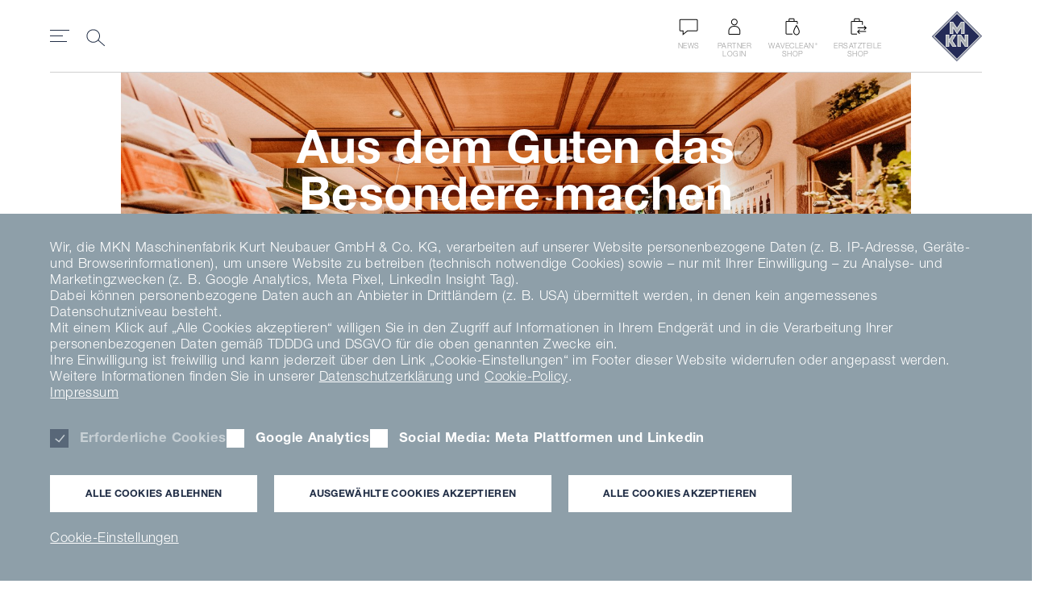

--- FILE ---
content_type: text/html; charset=utf-8
request_url: https://www.mkn.com/referenzen/metzgerei-roeber
body_size: 12601
content:
<!DOCTYPE html>
<html lang="de-DE">
<head>

<meta charset="utf-8">
<!-- 
	This website is powered by TYPO3 - inspiring people to share!
	TYPO3 is a free open source Content Management Framework initially created by Kasper Skaarhoj and licensed under GNU/GPL.
	TYPO3 is copyright 1998-2026 of Kasper Skaarhoj. Extensions are copyright of their respective owners.
	Information and contribution at https://typo3.org/
-->

<base href="https://www.mkn.com/">

<title>MKN Referenz:Metzgerei Röber</title>
<meta http-equiv="x-ua-compatible" content="IE=edge" />
<meta name="generator" content="TYPO3 CMS" />
<meta name="viewport" content="width=device-width, initial-scale=1" />
<meta property="og:locale" content="de_DE" />
<meta name="twitter:card" content="summary" />
<meta name="format-detection" content="telephone=no" />
<meta name="google-site-verification" content="JsIHfDsdXWG8KdzGnJAaDaQ8XOWpKXp45bS4N62yDK0" />
<meta name="facebook-domain-verification" content="tb03jz2rrnob5qrdxbs2jr1oh8fyh2" />

<link rel="stylesheet" href="/typo3conf/ext/extendmkn/Resources/Public/slick/slick.css?1507052969" media="all">
<link rel="stylesheet" href="/typo3conf/ext/extendmkn/Resources/Public/slick/slick-theme.css?1645629633" media="all">
<link rel="stylesheet" href="/typo3conf/ext/extendmkn/Resources/Public/shariff.complete.css?1558945420" media="all">
<link rel="stylesheet" href="/typo3conf/ext/extendmkn/Resources/Public/Css/style.css?1688026866" media="all">
<link rel="stylesheet" href="/typo3temp/assets/css/c4f8f15cf7a0441b9f19efea5f934f31.css?1695851047" media="all">
<link rel="stylesheet" href="/typo3conf/ext/mkn/Resources/Public/assets/styles/main.css?1768564738" media="all">
<link rel="stylesheet" href="/typo3temp/assets/css/b5a9db562d97b62615aa74c3bd40c266.css?1695851047" media="all">


<script src="/typo3conf/ext/extendmkn/Resources/Public/Js/jquery-3.6.0.min.js?1644048119"></script>
<script src="/typo3conf/ext/extendmkn/Resources/Public/bootstrap/js/bootstrap.bundle.min.js?1635420308"></script>



<link rel="apple-touch-icon" sizes="180x180" href="/typo3conf/ext/mkn/Resources/Public/assets/images/favicon/apple-touch-icon.png">
    <link rel="icon" type="image/png" sizes="32x32" href="/typo3conf/ext/mkn/Resources/Public/assets/images/favicon/favicon-32x32.png">
    <link rel="icon" type="image/png" sizes="16x16" href="/typo3conf/ext/mkn/Resources/Public/assets/images/favicon/favicon-16x16.png">
    <link rel="manifest" href="/typo3conf/ext/mkn/Resources/Public/assets/images/favicon/site.webmanifest">
    <link rel="mask-icon" href="/typo3conf/ext/mkn/Resources/Public/assets/images/favicon/safari-pinned-tab.svg" color="#1f2649">
    <link rel="shortcut icon" href="/typo3conf/ext/mkn/Resources/Public/assets/images/favicon/favicon.ico">
    <meta name="apple-mobile-web-app-capable" content="yes">
    <meta name="apple-mobile-web-app-status-bar-style" content="black-translucent">
    <meta name="apple-mobile-web-app-title" content="MKN">
    <meta name="application-name" content="MKN">
    <meta name="msapplication-TileColor" content="#ffffff">
    <meta name="msapplication-config" content="/typo3conf/ext/mkn/Resources/Public/assets/images/favicon/browserconfig.xml">
    <meta name="theme-color" content="#ffffff"><link rel="alternate" hreflang="de" href="https://www.mkn.com/referenzen/metzgerei-roeber"><script>
      var fbqEnableStr = 'MKN_PRIVACY_FBQ_ENABLED_V1';

      if (document.cookie.indexOf(fbqEnableStr + '=true') > -1) {
        !function(f,b,e,v,n,t,s){if(f.fbq)return;n=f.fbq=function(){n.callMethod?
        n.callMethod.apply(n,arguments):n.queue.push(arguments)};if(!f._fbq)f._fbq=n;
        n.push=n;n.loaded=!0;n.version='2.0';n.queue=[];t=b.createElement(e);t.async=!0;
        t.src=v;s=b.getElementsByTagName(e)[0];s.parentNode.insertBefore(t,s)}(window,
        document,'script','https://connect.facebook.net/en_US/fbevents.js');

        fbq('init', '2141530379202476');
        fbq('track', 'PageView');
      }
</script><script>      var gaEnableStr = 'MKN_PRIVACY_GA_ENABLED_V1';

      if (document.cookie.indexOf(gaEnableStr + '=true') > -1) {
        (function(i,s,o,g,r,a,m){i['GoogleAnalyticsObject']=r;i[r]=i[r]||function(){
        (i[r].q=i[r].q||[]).push(arguments)},i[r].l=1*new Date();a=s.createElement(o),
        m=s.getElementsByTagName(o)[0];a.async=1;a.src=g;m.parentNode.insertBefore(a,m)
        })(window,document,'script','https://www.google-analytics.com/analytics.js','ga');ga('create', 'UA-34284284-1', 'auto');
        ga('set', 'anonymizeIp', true);
        ga('send', 'pageview', location.pathname);
      }</script>  <meta name="seobility" content="de60666f40176d184c9efb4f7d3e419c">
  <!-- Google tag (gtag.js)  Start--> 
<script>
  var gTagEnableStr = 'MKN_PRIVACY_GA_ENABLED_V1';
  if (document.cookie.indexOf(gTagEnableStr + '=true') > -1) {
    var head = document.getElementsByTagName('head')[0];
    var js = document.createElement("script");
    js.type = "text/javascript";  
    js.async = true;
    js.src = "https://www.googletagmanager.com/gtag/js?id=G-STZVFD9WHJ"
    head.appendChild(js);
  }
</script>
<script>   window.dataLayer = window.dataLayer || [];   function gtag(){dataLayer.push(arguments);}   gtag('js', new Date());   gtag('config', 'G-STZVFD9WHJ'); </script>
  <!-- Google tag (gtag.js)  End--> 
<link rel="canonical" href="https://www.mkn.com/referenzen/metzgerei-roeber"/>

<!-- This site is optimized with the Yoast SEO for TYPO3 plugin - https://yoast.com/typo3-extensions-seo/ -->
<script type="application/ld+json">[{"@context":"https:\/\/www.schema.org","@type":"BreadcrumbList","itemListElement":[{"@type":"ListItem","position":1,"item":{"@id":"https:\/\/www.mkn.com\/","name":"Home"}},{"@type":"ListItem","position":2,"item":{"@id":"https:\/\/www.mkn.com\/referenzen","name":"Referenzen"}},{"@type":"ListItem","position":3,"item":{"@id":"https:\/\/www.mkn.com\/referenzen\/metzgerei-roeber","name":"Metzgerei R\u00f6ber"}}]}]</script>
</head>
<body class="has-nav-primary has-nav-service has-hero">

	

  <svg xmlns="http://www.w3.org/2000/svg" width="0" height="0" class="hidden" aria-hidden="true" style="display: none">

    <symbol id="arrow-right" width="18" height="18" viewBox="0 0 18 18" fill="none">
      <path d="M16.5 9L0.5 9M9.13776 17L17 8.92977L9 1" stroke="currentColor" stroke-linecap="square" />
    </symbol>

    <symbol id="arrow-back" width="18" height="12" viewBox="0 0 18 12" fill="none">
      <path d="M17.5 6H0.5M0.5 6L5.5 1M0.5 6L5.5 11" stroke="currentColor" />
    </symbol>

	<symbol id="icon-action" viewBox="0 0 72 72">
		<g>
		  <path d="M1.852 36.5L36.5 1.852 71.148 36.5 36.5 71.148z"></path>
		  <g>
			<path d="M36.5 3v31.5">

			</path>
			<path d="M42.864 30.5L36.5 36.864 30.136 30.5">

			</path>
		  </g>
		</g>
	  </symbol>

	  <symbol id="icon-search" viewBox="0 0 24 22">
		<g stroke="none" stroke-width="1" fill="none" fill-rule="evenodd">
		  <g transform="translate(0.3889, 0.3824)" fill="currentColor" fill-rule="nonzero">
			<path
			  d="M8.31893004,-2.27373675e-13 C12.9120621,-2.27373675e-13 16.6378601,3.68295616 16.6378601,8.22902249 C16.6378601,12.7750888 12.9120621,16.458045 8.31893004,16.458045 C3.725798,16.458045 0,12.7750888 0,8.22902249 C0,3.68295616 3.725798,-2.27373675e-13 8.31893004,-2.27373675e-13 Z M8.31893004,1 C4.27551044,1 1,4.23784632 1,8.22902249 C1,12.2201987 4.27551044,15.458045 8.31893004,15.458045 C12.3623496,15.458045 15.6378601,12.2201987 15.6378601,8.22902249 C15.6378601,4.23784632 12.3623496,1 8.31893004,1 Z"
			  id="Oval-3"></path>
			<polygon id="Path-14"
			  points="14.442295 12.7430577 22.7538792 20.0915386 22.0915114 20.8407174 13.7799272 13.4922365"></polygon>
		  </g>
		</g>
	  </symbol>
  </svg>


	
	
	

	<header class="header">
		<div class="header-wrapper">
			<div class="nav-header-section">
				<div class="nav-header">
					<div class="nav-header-wrap">
						
<div class="page-nav-toggle">
	<button type="button" class="page-nav-toggle-button js-menu-trigger" data-target="Main-Mobile">
		<div></div>
		<div></div>
		<div></div>
	</button>
</div>




						<nav class="nav-header-main">
							
	<div class="nav-search">
		<button class="no-btn-style js-nav-search-toggle" type="button">
			<svg width="24" height="22">
				<use href="#icon-search" xlink:href="#icon-search"></use>
			</svg>
		</button>
	</div>


							<div
								class="nav-header-list-wrap d-flex align-content-center justify-content-between"
							>
								
	<form
		class="nav-form-search form-search-dark"
		action="/suche"
		autocomplete="off"
	>
		<div class="form-search-wrapper">
			<div class="form-search-wrap-input">
				<input
					class="form-search-input"
					name="tx_kesearch_pi1[sword]"
					type="search"
					placeholder="Suche nach Thema"
					spellcheck="false"
				/>
				<button type="submit" class="nav-search-close no-btn-style">
					<svg width="24" height="22">
						<use
							href="#icon-search"
							xlink:href="#icon-search"
						></use>
					</svg>
				</button>
			</div>
		</div>
	</form>



								
	<ul class="nav-header-list nav-list--left">

		

			<li>
				<a
					class="nav-header-link js-menu-trigger"
					data-target="Produkte"
					href="#"
					>Produkte</a
				>
			</li>
		

			<li>
				<a
					class="nav-header-link js-menu-trigger"
					data-target="Branchenlösungen"
					href="#"
					>Branchenlösungen</a
				>
			</li>
		

			<li>
				<a
					class="nav-header-link js-menu-trigger"
					data-target="Erleben"
					href="#"
					>Erleben</a
				>
			</li>
		

			<li>
				<a
					class="nav-header-link js-menu-trigger"
					data-target="Referenzen"
					href="#"
					>Referenzen</a
				>
			</li>
		

			<li>
				<a
					class="nav-header-link js-menu-trigger"
					data-target="Kontakt"
					href="#"
					>Kontakt</a
				>
			</li>
		

			<li>
				<a
					class="nav-header-link js-menu-trigger"
					data-target="Unternehmen"
					href="#"
					>Unternehmen</a
				>
			</li>
		

			<li>
				<a
					class="nav-header-link js-menu-trigger"
					data-target="Customer Care"
					href="#"
					>Customer Care</a
				>
			</li>
		

	</ul>



								

<div class="nav-header-list ml-auto nav-list--right">
	<ul class="d-flex">

		

		
			
				
					<li>
						<a href="/pressebereich" class="nav-header-link nav-header-link--icon">
							<div class="nav-link-icon">
								<img src="/fileadmin/user_upload/content/refresh-example/icon_news.svg" width="30" height="30" alt="" title="News" />
							</div>
							<span>News</span>
						</a>
					</li>
				
					<li>
						<a href="/navigation/top-navigation/partner-login" class="nav-header-link nav-header-link--icon">
							<div class="nav-link-icon">
								<img src="/fileadmin/user_upload/content/refresh-example/icon_partner_login.svg" width="30" height="30" alt="" title="Partner&lt;br /&gt;Login" />
							</div>
							<span>Partner<br />Login</span>
						</a>
					</li>
				
					<li>
						<a href="/waveclean-shop" class="nav-header-link nav-header-link--icon">
							<div class="nav-link-icon">
								<img src="/fileadmin/user_upload/content/refresh-example/icon_waveclean_shop.svg" width="30" height="30" alt="" title="Waveclean&lt;sup&gt;®&lt;/sup&gt; &lt;br /&gt; shop" />
							</div>
							<span>Waveclean<sup>®</sup> <br /> shop</span>
						</a>
					</li>
				
					<li>
						<a href="https://shop.mkn.de/" target="_blank" class="nav-header-link nav-header-link--icon" rel="noreferrer">
							<div class="nav-link-icon">
								<img src="/fileadmin/user_upload/content/refresh-example/icon_ersatzteil_shop.svg" width="30" height="30" alt="" title="Ersatzteile&lt;br/&gt;shop" />
							</div>
							<span>Ersatzteile<br/>shop</span>
						</a>
					</li>
				
			
		



	</ul>
</div>




								

	<div class="nav-sub-menu js-sub-menu" data-id="Produkte">
		<div class="nav-sub-menu-list">
			
				<ul>
					
							
								<a href="/produkte">Produktportfolio</a>
							
						
				</ul>
			
				<ul>
					
							
								<a href="/produkte/flexichef">FlexiChef®</a>
							
						
				</ul>
			
				<ul>
					
							<a href="/kombidaempfer" class="nav-sub-menu-list--toggle">Kombidämpfer</a>
							<ul class="nav-sub-menu-list-third">
								
								    
										<li>
											<a href="/spacecombi">SpaceCombi®</a>
										</li>
									
								
								    
										<li>
											<a href="/kombidaempfer/flexicombi">FlexiCombi®</a>
										</li>
									
								
								    
										<li>
											<a href="/kombidaempfer/junior">Junior</a>
										</li>
									
								
							</ul>
						
				</ul>
			
				<ul>
					
							
								<a href="/masterline">MasterLine</a>
							
						
				</ul>
			
				<ul>
					
							
								<a href="/modular">Die neue OPTIMA</a>
							
						
				</ul>
			
				<ul>
					
							
								<a href="/modular/multifunktionskochkessel-6354067854365840">Multifunktionskochkessel</a>
							
						
				</ul>
			
				<ul>
					
							
								<a href="/connected-kitchen">Connected Kitchen</a>
							
						
				</ul>
			
				<ul>
					
							
								<a href="https://shop.mkn.de/" target="_blank" rel="noreferrer">Zubehör</a>
							
						
				</ul>
			
		</div>

		
	</div>

	<div class="nav-sub-menu js-sub-menu" data-id="Branchenlösungen">
		<div class="nav-sub-menu-list">
			
				<ul>
					
							
								<a href="/branchen/hotels-restaurants">Hotel &amp; Restaurants</a>
							
						
				</ul>
			
				<ul>
					
							
								<a href="/branchen/care">Care</a>
							
						
				</ul>
			
				<ul>
					
							
								<a href="/branchen/education">Education</a>
							
						
				</ul>
			
				<ul>
					
							
								<a href="/branchen/catering">Catering</a>
							
						
				</ul>
			
				<ul>
					
							
								<a href="/branchen/systemgastronomie">Systemgastronomie</a>
							
						
				</ul>
			
				<ul>
					
							
								<a href="/branchen/marine">Marine</a>
							
						
				</ul>
			
				<ul>
					
							
								<a href="/branchen/metzger">Metzger &amp; Fleischer</a>
							
						
				</ul>
			
		</div>

		
	</div>

	<div class="nav-sub-menu js-sub-menu" data-id="Erleben">
		<div class="nav-sub-menu-list">
			
				<ul>
					
							
								<a href="/culinary-experience">Seminare</a>
							
						
				</ul>
			
				<ul>
					
							
								<a href="/culinary-experience#c17951">Messen</a>
							
						
				</ul>
			
				<ul>
					
							
								<a href="/podcast">Podcast</a>
							
						
				</ul>
			
				<ul>
					
							
								<a href="/newsletter">Newsletter</a>
							
						
				</ul>
			
				<ul>
					
							
								<a href="/mediathek">Mediathek</a>
							
						
				</ul>
			
				<ul>
					
							
								<a href="/digital-kitchen">Digital Kitchen</a>
							
						
				</ul>
			
		</div>

		
	</div>

	<div class="nav-sub-menu js-sub-menu" data-id="Referenzen">
		<div class="nav-sub-menu-list">
			
				<ul>
					
							
								<a href="/referenzen">Alle Referenzen</a>
							
						
				</ul>
			
				<ul>
					
							
								<a href="/referenzen?filter-id=128&amp;cat=1">Hotel &amp; Restaurants</a>
							
						
				</ul>
			
				<ul>
					
							
								<a href="/referenzen?filter-id=128&amp;cat=2">Care</a>
							
						
				</ul>
			
				<ul>
					
							
								<a href="/referenzen?filter-id=128&amp;cat=3">Education</a>
							
						
				</ul>
			
				<ul>
					
							
								<a href="/referenzen?filter-id=128&amp;cat=4">Catering</a>
							
						
				</ul>
			
				<ul>
					
							
								<a href="/referenzen?filter-id=128&amp;cat=5">Systemgastronomie</a>
							
						
				</ul>
			
				<ul>
					
							
								<a href="/referenzen?filter-id=128&amp;cat=16">Marine</a>
							
						
				</ul>
			
				<ul>
					
							
								<a href="/referenzen?filter-id=128&amp;cat=22">Metzger &amp; Fleischer</a>
							
						
				</ul>
			
		</div>

		
	</div>

	<div class="nav-sub-menu js-sub-menu" data-id="Kontakt">
		<div class="nav-sub-menu-list">
			
				<ul>
					
							
								<a href="/service-support">Beratung</a>
							
						
				</ul>
			
				<ul>
					
							
								<a href="/service-support#c430">Verkaufsgebiete</a>
							
						
				</ul>
			
				<ul>
					
							
								<a href="/service-support#c19943">Key Account</a>
							
						
				</ul>
			
				<ul>
					
							
								<a href="/service-support#c424">After Sales</a>
							
						
				</ul>
			
				<ul>
					
							
								<a href="/service-support#c432">Chef2Chef</a>
							
						
				</ul>
			
				<ul>
					
							
								<a href="/service-support">Service &amp; Support</a>
							
						
				</ul>
			
				<ul>
					
							
								<a href="/service-support#c419">E-Mail</a>
							
						
				</ul>
			
		</div>

		
	</div>

	<div class="nav-sub-menu js-sub-menu" data-id="Unternehmen">
		<div class="nav-sub-menu-list">
			
				<ul>
					
							
								<a href="/unternehmen">Über uns</a>
							
						
				</ul>
			
				<ul>
					
							
								<a href="/nachhaltigkeit">Nachhaltigkeit</a>
							
						
				</ul>
			
				<ul>
					
							
								<a href="/reliability">Reliability</a>
							
						
				</ul>
			
				<ul>
					
							
								<a href="https://www.mkn.com/pressebereich">Pressebereich</a>
							
						
				</ul>
			
				<ul>
					
							
								<a href="/unternehmen/#c18206">Karriere</a>
							
						
				</ul>
			
				<ul>
					
							
								<a href="/youngtalents">Young Talents</a>
							
						
				</ul>
			
		</div>

		
	</div>

	<div class="nav-sub-menu js-sub-menu" data-id="Customer Care">
		<div class="nav-sub-menu-list">
			
				<ul>
					
							
								<a href="/customer-care-service#c18270">Übersicht</a>
							
						
				</ul>
			
				<ul>
					
							
								<a href="/customer-care-service#c18544">Servicekontakt</a>
							
						
				</ul>
			
				<ul>
					
							
								<a href="/customer-care-service#c18535">Service &amp; Support</a>
							
						
				</ul>
			
				<ul>
					
							
								<a href="/customer-care-service#c18547">Care-Pakete</a>
							
						
				</ul>
			
				<ul>
					
							
								<a href="/customer-care-service#c18543">Service Schulungen</a>
							
						
				</ul>
			
				<ul>
					
							
								<a href="/customer-care-service#c30262">Retourenabwicklung</a>
							
						
				</ul>
			
				<ul>
					
							
								<a href="https://shop.mkn.de/" target="_blank" rel="noreferrer">Ersatzteil-Shop</a>
							
						
				</ul>
			
				<ul>
					
							
								<a href="/anwendermediathek-1">Anwendermediathek</a>
							
						
				</ul>
			
		</div>

		
	</div>




								
	<div
		class="nav-sub-menu nav-sub-menu--main-desktop js-sub-menu"
		data-id="Main-Desktop"
	>
		<div class="nav-sub-menu-list">
			
		</div>
	</div>


							</div>

							
	<div
		class="nav-sub-menu nav-sub-menu--main-mobile js-sub-menu"
		data-id="Main-Mobile"
	>
		<div class="nav-sub-menu-list">
			<div class="nav-sub-menu-wrapper">
				
					<ul>
						
								<a
									class="nav-mobile-trigger js-mobile-menu-trigger"
									href="#"
									><strong>Produkte</strong>
								</a>
								<ul class="nav-mobile-second">
									<li
										class="nav-mobile-back js-mobile-menu-back"
									>
										<a href="">
											<svg>
												<use
													href="#arrow-back"
													xlink:href="#arrow-back"
												></use>
											</svg>
											<strong>Produkte</strong>
										</a>
									</li>
									
										
												
													<li>
														<a href="/produkte">Produktportfolio</a>
													</li>
												
											
									
										
												
													<li>
														<a href="/produkte/flexichef">FlexiChef®</a>
													</li>
												
											
									
										
												<li>
													<a
														class="nav-mobile-third-trigger js-mobile-menu-third-trigger"
														href=""
														>Kombidämpfer</a
													>
													<ul>
														<li
															class="nav-mobile-back js-mobile-menu-third-back"
														>
															<a href="">
																<svg>
																	<use
																		href="#arrow-back"
																		xlink:href="#arrow-back"
																	></use>
																</svg>
																<strong
																	>Kombidämpfer</strong
																>
															</a>
														</li>
														
															
																<li>
																	<a href="/spacecombi">SpaceCombi®</a>
																</li>
															
														
															
																<li>
																	<a href="/kombidaempfer/flexicombi">FlexiCombi®</a>
																</li>
															
														
															
																<li>
																	<a href="/kombidaempfer/junior">Junior</a>
																</li>
															
														
													</ul>
												</li>
											
									
										
												
													<li>
														<a href="/masterline">MasterLine</a>
													</li>
												
											
									
										
												
													<li>
														<a href="/modular">Die neue OPTIMA</a>
													</li>
												
											
									
										
												
													<li>
														<a href="/modular/multifunktionskochkessel-6354067854365840">Multifunktionskochkessel</a>
													</li>
												
											
									
										
												
													<li>
														<a href="/connected-kitchen">Connected Kitchen</a>
													</li>
												
											
									
										
												
													<li>
														<a href="https://shop.mkn.de/" target="_blank" rel="noreferrer">Zubehör</a>
													</li>
												
											
									

									
								</ul>
							
					</ul>
				
					<ul>
						
								<a
									class="nav-mobile-trigger js-mobile-menu-trigger"
									href="#"
									><strong>Branchenlösungen</strong>
								</a>
								<ul class="nav-mobile-second">
									<li
										class="nav-mobile-back js-mobile-menu-back"
									>
										<a href="">
											<svg>
												<use
													href="#arrow-back"
													xlink:href="#arrow-back"
												></use>
											</svg>
											<strong>Branchenlösungen</strong>
										</a>
									</li>
									
										
												
													<li>
														<a href="/branchen/hotels-restaurants">Hotel &amp; Restaurants</a>
													</li>
												
											
									
										
												
													<li>
														<a href="/branchen/care">Care</a>
													</li>
												
											
									
										
												
													<li>
														<a href="/branchen/education">Education</a>
													</li>
												
											
									
										
												
													<li>
														<a href="/branchen/catering">Catering</a>
													</li>
												
											
									
										
												
													<li>
														<a href="/branchen/systemgastronomie">Systemgastronomie</a>
													</li>
												
											
									
										
												
													<li>
														<a href="/branchen/marine">Marine</a>
													</li>
												
											
									
										
												
													<li>
														<a href="/branchen/metzger">Metzger &amp; Fleischer</a>
													</li>
												
											
									

									
								</ul>
							
					</ul>
				
					<ul>
						
								<a
									class="nav-mobile-trigger js-mobile-menu-trigger"
									href="#"
									><strong>Erleben</strong>
								</a>
								<ul class="nav-mobile-second">
									<li
										class="nav-mobile-back js-mobile-menu-back"
									>
										<a href="">
											<svg>
												<use
													href="#arrow-back"
													xlink:href="#arrow-back"
												></use>
											</svg>
											<strong>Erleben</strong>
										</a>
									</li>
									
										
												
													<li>
														<a href="/culinary-experience">Seminare</a>
													</li>
												
											
									
										
												
													<li>
														<a href="/culinary-experience#c17951">Messen</a>
													</li>
												
											
									
										
												
													<li>
														<a href="/podcast">Podcast</a>
													</li>
												
											
									
										
												
													<li>
														<a href="/newsletter">Newsletter</a>
													</li>
												
											
									
										
												
													<li>
														<a href="/mediathek">Mediathek</a>
													</li>
												
											
									
										
												
													<li>
														<a href="/digital-kitchen">Digital Kitchen</a>
													</li>
												
											
									

									
								</ul>
							
					</ul>
				
					<ul>
						
								<a
									class="nav-mobile-trigger js-mobile-menu-trigger"
									href="#"
									><strong>Referenzen</strong>
								</a>
								<ul class="nav-mobile-second">
									<li
										class="nav-mobile-back js-mobile-menu-back"
									>
										<a href="">
											<svg>
												<use
													href="#arrow-back"
													xlink:href="#arrow-back"
												></use>
											</svg>
											<strong>Referenzen</strong>
										</a>
									</li>
									
										
												
													<li>
														<a href="/referenzen">Alle Referenzen</a>
													</li>
												
											
									
										
												
													<li>
														<a href="/referenzen?filter-id=128&amp;cat=1">Hotel &amp; Restaurants</a>
													</li>
												
											
									
										
												
													<li>
														<a href="/referenzen?filter-id=128&amp;cat=2">Care</a>
													</li>
												
											
									
										
												
													<li>
														<a href="/referenzen?filter-id=128&amp;cat=3">Education</a>
													</li>
												
											
									
										
												
													<li>
														<a href="/referenzen?filter-id=128&amp;cat=4">Catering</a>
													</li>
												
											
									
										
												
													<li>
														<a href="/referenzen?filter-id=128&amp;cat=5">Systemgastronomie</a>
													</li>
												
											
									
										
												
													<li>
														<a href="/referenzen?filter-id=128&amp;cat=16">Marine</a>
													</li>
												
											
									
										
												
													<li>
														<a href="/referenzen?filter-id=128&amp;cat=22">Metzger &amp; Fleischer</a>
													</li>
												
											
									

									
								</ul>
							
					</ul>
				
					<ul>
						
								<a
									class="nav-mobile-trigger js-mobile-menu-trigger"
									href="#"
									><strong>Kontakt</strong>
								</a>
								<ul class="nav-mobile-second">
									<li
										class="nav-mobile-back js-mobile-menu-back"
									>
										<a href="">
											<svg>
												<use
													href="#arrow-back"
													xlink:href="#arrow-back"
												></use>
											</svg>
											<strong>Kontakt</strong>
										</a>
									</li>
									
										
												
													<li>
														<a href="/service-support">Beratung</a>
													</li>
												
											
									
										
												
													<li>
														<a href="/service-support#c430">Verkaufsgebiete</a>
													</li>
												
											
									
										
												
													<li>
														<a href="/service-support#c19943">Key Account</a>
													</li>
												
											
									
										
												
													<li>
														<a href="/service-support#c424">After Sales</a>
													</li>
												
											
									
										
												
													<li>
														<a href="/service-support#c432">Chef2Chef</a>
													</li>
												
											
									
										
												
													<li>
														<a href="/service-support">Service &amp; Support</a>
													</li>
												
											
									
										
												
													<li>
														<a href="/service-support#c419">E-Mail</a>
													</li>
												
											
									

									
								</ul>
							
					</ul>
				
					<ul>
						
								<a
									class="nav-mobile-trigger js-mobile-menu-trigger"
									href="#"
									><strong>Unternehmen</strong>
								</a>
								<ul class="nav-mobile-second">
									<li
										class="nav-mobile-back js-mobile-menu-back"
									>
										<a href="">
											<svg>
												<use
													href="#arrow-back"
													xlink:href="#arrow-back"
												></use>
											</svg>
											<strong>Unternehmen</strong>
										</a>
									</li>
									
										
												
													<li>
														<a href="/unternehmen">Über uns</a>
													</li>
												
											
									
										
												
													<li>
														<a href="/nachhaltigkeit">Nachhaltigkeit</a>
													</li>
												
											
									
										
												
													<li>
														<a href="/reliability">Reliability</a>
													</li>
												
											
									
										
												
													<li>
														<a href="https://www.mkn.com/pressebereich">Pressebereich</a>
													</li>
												
											
									
										
												
													<li>
														<a href="/unternehmen/#c18206">Karriere</a>
													</li>
												
											
									
										
												
													<li>
														<a href="/youngtalents">Young Talents</a>
													</li>
												
											
									

									
								</ul>
							
					</ul>
				
					<ul>
						
								<a
									class="nav-mobile-trigger js-mobile-menu-trigger"
									href="#"
									><strong>Customer Care</strong>
								</a>
								<ul class="nav-mobile-second">
									<li
										class="nav-mobile-back js-mobile-menu-back"
									>
										<a href="">
											<svg>
												<use
													href="#arrow-back"
													xlink:href="#arrow-back"
												></use>
											</svg>
											<strong>Customer Care</strong>
										</a>
									</li>
									
										
												
													<li>
														<a href="/customer-care-service#c18270">Übersicht</a>
													</li>
												
											
									
										
												
													<li>
														<a href="/customer-care-service#c18544">Servicekontakt</a>
													</li>
												
											
									
										
												
													<li>
														<a href="/customer-care-service#c18535">Service &amp; Support</a>
													</li>
												
											
									
										
												
													<li>
														<a href="/customer-care-service#c18547">Care-Pakete</a>
													</li>
												
											
									
										
												
													<li>
														<a href="/customer-care-service#c18543">Service Schulungen</a>
													</li>
												
											
									
										
												
													<li>
														<a href="/customer-care-service#c30262">Retourenabwicklung</a>
													</li>
												
											
									
										
												
													<li>
														<a href="https://shop.mkn.de/" target="_blank" rel="noreferrer">Ersatzteil-Shop</a>
													</li>
												
											
									
										
												
													<li>
														<a href="/anwendermediathek-1">Anwendermediathek</a>
													</li>
												
											
									

									
								</ul>
							
					</ul>
				
				<ul class="nav-mobile-lang">
					<li>
						<a class="text-underline" href="/referenzen/metzgerei-roeber">DE</a>
					</li>
					
					
					
				</ul>
			</div>

			
		</div>
	</div>


						</nav>
						
	<div class="page-logo">
		<a class="page-logo-link" href="/">
			<img
				src="/typo3conf/ext/mkn/Resources/Public/assets/images/logo.svg?v=2"
				class="page-logo-image"
				alt="Logo"
			/>
		</a>
	</div>


					</div>
				</div>
				<div class="nav-header-bg"></div>
			</div>
		</div>
	</header>




    <section class="section">
        <div class="section-wrapper">
            
<div class="row justify-content-center" id="c22976"><div class="col-md-10 px-0"><div class="media background-white background-sm-none"><figure class="media-item media-item--more-section "><div class="media-image"><picture class="media-image-item"><source srcset="/fileadmin/user_upload/content/referenzen/Metzgerei_Roeber/Roeber_1.jpg" media="(min-width: 576px)"><source srcset="/fileadmin/_processed_/6/5/csm_Roeber_1_32ab3d8a89.jpg"><img src="/fileadmin/user_upload/content/referenzen/Metzgerei_Roeber/Roeber_1.jpg" alt=""></picture></div><figcaption class="media-caption media-caption-overlay"><div class="container-fluid"><div class="row align-items-end"><div class="col"><div class="row justify-content-center"><div class="col-sm-10 col-xl-8"><div class="article text-center color-light"><h2><strong>Aus dem Guten das Besondere machen</strong></h2><h2>Gourmetmarkt Röber in Wolfenbüttel</h2></div></div></div><div class="row justify-content-center mt-3"><div class="col-sm-10 col-xl-8"><button type="button" class="button-action button-action-plus button-action-light js-collapse-section" data-collapse-action="show"><svg viewbox="0 0 72 72" class="button-action-item" xmlns="http://www.w3.org/2000/svg"><g><path d="M1.852 36.5L36.5 1.852 71.148 36.5 36.5 71.148z"/><g><path d="M37 28v18M28 37h18"/></g></g></svg><span class="button-action-caption">Mehr dazu</span></button></div></div></div></div></div></figcaption></figure></div></div></div>


        </div>
    </section>
    
<section class="section  pt-3" id="c22977"><div class="section-wrapper"><div class="container-fluid"><div class="row justify-content-center" id="c22978"><div class="col-sm-10 col-xl-8"><div class="article text-center color-dark"><p class="text-center">Es gibt sie noch: die Familienbetriebe, bei denen mit ganz viel Liebe und Freude an guter Qualität gearbeitet wird. Im niedersächsischen Wolfenbüttel, der romantischen Fachwerkstadt mit seinen über 1.000 Fachwerkhäusern, gehört der Gourmetmarkt Röber auf jeden Fall dazu. Er wird in siebter Generation von Susanne Röder* geleitet, die mit viel Engagement, großer Kreativität und viel Leidenschaft arbeitet. Und von High-Tech-Profikochtechnik von MKN unterstützt wird.</p></div></div></div></div></div></section>


<section class="section  pt-3 pb-2" id="c22979"><div class="section-wrapper"><div class="container-fluid"><div class="row justify-content-center"><div class="col-sm-6 col-md-5"><div class="row mb-1" id="c22983"><div class="col"><div class="article pb-sm-4 pr-sm-4 text-center color-dark"><p>Bis ins Jahr 1827 reicht die Tradition dieser Fleischerei – übrigens die älteste in ganz Niedersachsen und eine der ältesten in Deutschland. Sie ist aber viel mehr als das und hat sich zu einem Gourmetmarkt mit einem überaus vielfältigen Angebot entwickelt hat. Am Kornmarkt 6 können die Kundinnen und Kunden nicht nur an der Frischetheke bestes Fleisch, Wurstspezialitäten aus eigener Produktion und zahlreiche Käsesorten auswählen. Susanne Röder hat auch Pasta aus einer der kleinsten italienischen Manufakturen im Angebot, Gewürze, Dips, Konfitüren, erlesene Weine oder edle Schokolade.</p></div></div></div><div class="row mb-1" id="c23000"><div class="col"><div class="media background-white background-sm-none"><figure class="media-item"><div class="media-image"><picture class="media-image-item"><source srcset="/fileadmin/user_upload/content/referenzen/Metzgerei_Roeber/539A1426.jpg" media="(min-width: 576px)"><source srcset="/fileadmin/_processed_/3/b/csm_539A1426_0c47ed7b25.jpg"><img src="/fileadmin/user_upload/content/referenzen/Metzgerei_Roeber/539A1426.jpg" alt=""></picture></div></figure></div></div></div></div><div class="col-sm-6 col-md-5"><div class="row mb-1" id="c22984"><div class="col"><div class="media background-white background-sm-none"><figure class="media-item"><div class="media-image"><picture class="media-image-item"><source srcset="/fileadmin/user_upload/content/referenzen/Metzgerei_Roeber/Roeber_11.jpg" media="(min-width: 576px)"><source srcset="/fileadmin/_processed_/0/1/csm_Roeber_11_8824ac1174.jpg"><img src="/fileadmin/user_upload/content/referenzen/Metzgerei_Roeber/Roeber_11.jpg" alt=""></picture></div></figure></div></div></div><div class="row mb-1" id="c22982"><div class="col"><div class="article pb-sm-4 pl-sm-4 text-center color-dark"><p>Besonders beliebt: köstliche Gerichte zum Mitnehmen und die Produkte aus der Gläsermanufaktur. Frisch gekocht, heruntergekühlt und sicher in Gläser verpackt gibt es beim Gourmetmarkt eine große Auswahl an Hausgemachtem. Das Sortiment reicht vom Thai Curry über Rahmgulasch bis hin zur Gute-Laune-Suppe oder dem Kalbsfond. Lecker und garantiert ohne Konservierungsstoffe. Unterstützt wird Susanne dabei von MKN-Technik – und ist damit auch in dieser Hinsicht sehr regional unterwegs, denn unser Unternehmensstandort liegt nur wenige Kilometer entfernt. Sie hat sich für den FlexiCombi<sup>®</sup> mit FlexiCombi<sup>®</sup> Air (mit Dampfkondensationshaube) sowie den FlexiChef<sup>®</sup> entschieden. „Ich habe mich vor dem Kauf gefragt, was mir wichtig ist: Gut und billig? Oder sollen meine Geräte effizient, nachhaltig und vielfältig einsetzbar sein? Ich habe mich für das letztere entschieden – und damit für MKN! Und diese hochwertige Technik möchte ich nie wieder missen“, sagt die Leiterin des Gourmetmarkts.</p></div></div></div></div></div></div></div></section>


<section class="section " id="c22999"><div class="section-wrapper"><div class="container-fluid"><div class="row mb-1" id="c22985"><div class="col"><div class="article pb-sm-4 pr-sm-4 text-center color-dark"><p>Sie schätzt an der MKN-Profikochtechnik ganz besonders das einfache Handling und die schnelle Reinigung. So bleibt nämlich auch noch Zeit, die Kunden zu beraten und ihrem Leitspruch zu folgen: „Aus dem Guten das Besondere machen“. Und so werden für Kundinnen und Kunden auch schon Mal spezielle Wünsche umgesetzt: die Sauce für die abendliche Einladung fertig geliefert oder Köstlichkeiten, die man nur noch rasch in den Ofen schieben muss, vorbereitet. Leidenschaft, die einfach großartig schmeckt!</p><p class="article-text-small">*Röder, das ist übrigens kein Schreibfehler, sondern der Familiengeschichte und einer Heirat geschuldet…</p></div></div></div></div></div></section>


<section class="section" id="c22986"><div class="section-wrapper"><div class="container-fluid"><div class="row justify-content-center"><div class="col px-0"><div class="slider slider-light background-white background-sm-none js-slider" data-slider-caption=""><div class="row mb-1" id="c22987"><div class="col"><div class="media background-white background-sm-none"><figure class="media-item"><div class="media-image"><picture class="media-image-item"><source srcset="/fileadmin/user_upload/content/referenzen/Metzgerei_Roeber/Roeber_5.jpg" media="(min-width: 576px)"><source srcset="/fileadmin/_processed_/8/e/csm_Roeber_5_d8631a56fa.jpg"><img src="/fileadmin/user_upload/content/referenzen/Metzgerei_Roeber/Roeber_5.jpg" alt=""></picture></div></figure></div></div></div><div class="row mb-1" id="c22988"><div class="col"><div class="media background-white background-sm-none"><figure class="media-item"><div class="media-image"><picture class="media-image-item"><source srcset="/fileadmin/user_upload/content/referenzen/Metzgerei_Roeber/Roeber_9.jpg" media="(min-width: 576px)"><source srcset="/fileadmin/_processed_/c/5/csm_Roeber_9_386b1fc9df.jpg"><img src="/fileadmin/user_upload/content/referenzen/Metzgerei_Roeber/Roeber_9.jpg" alt=""></picture></div></figure></div></div></div><div class="row mb-1" id="c22989"><div class="col"><div class="media background-white background-sm-none"><figure class="media-item"><div class="media-image"><picture class="media-image-item"><source srcset="/fileadmin/user_upload/content/referenzen/Metzgerei_Roeber/Roeber_10.jpg" media="(min-width: 576px)"><source srcset="/fileadmin/_processed_/a/f/csm_Roeber_10_d8e5080501.jpg"><img src="/fileadmin/user_upload/content/referenzen/Metzgerei_Roeber/Roeber_10.jpg" alt=""></picture></div></figure></div></div></div><div class="row mb-1" id="c22990"><div class="col"><div class="media background-white background-sm-none"><figure class="media-item"><div class="media-image"><picture class="media-image-item"><source srcset="/fileadmin/user_upload/content/referenzen/Metzgerei_Roeber/Roeber_6.jpg" media="(min-width: 576px)"><source srcset="/fileadmin/_processed_/e/a/csm_Roeber_6_60eed1c9f5.jpg"><img src="/fileadmin/user_upload/content/referenzen/Metzgerei_Roeber/Roeber_6.jpg" alt=""></picture></div></figure></div></div></div><div class="row mb-1" id="c22991"><div class="col"><div class="media background-white background-sm-none"><figure class="media-item"><div class="media-image"><picture class="media-image-item"><source srcset="/fileadmin/user_upload/content/referenzen/Metzgerei_Roeber/Roeber_12.jpg" media="(min-width: 576px)"><source srcset="/fileadmin/_processed_/0/5/csm_Roeber_12_71cb48198a.jpg"><img src="/fileadmin/user_upload/content/referenzen/Metzgerei_Roeber/Roeber_12.jpg" alt=""></picture></div></figure></div></div></div><div class="row mb-1" id="c23001"><div class="col"><div class="media background-white background-sm-none"><figure class="media-item"><div class="media-image"><picture class="media-image-item"><source srcset="/fileadmin/user_upload/content/referenzen/Metzgerei_Roeber/Roeber_7.jpg" media="(min-width: 576px)"><source srcset="/fileadmin/_processed_/2/1/csm_Roeber_7_62b52a2aa6.jpg"><img src="/fileadmin/user_upload/content/referenzen/Metzgerei_Roeber/Roeber_7.jpg" alt=""></picture></div></figure></div></div></div></div></div></div></div></div></section>


<div class="row justify-content-center pt-3 pb-3" id="c22998"><div class="col-sm-10 col-xl-8"><div class="article text-center color-dark"><h2 class="article-head h3 ">
                Verwendete MKN-Technik
            </h2></div></div></div>


<section class="section" id="c22992"><div class="section-wrapper"><div class="container-fluid"><div class="row justify-content-center"><div class="col-md-10 px-0 position-static"><div class="slider-teaser slider-teaser-dark background-white background-sm-none js-slider-teaser" data-slider-items="2"><div class="slider-teaser-item"><figure class="media-item"><div class="media-image"><picture class="media-image-item"><source srcset="/fileadmin/user_upload/content/referenzen/_Produkte/Kachel_530x530_FlexiChef_neu3.png" media="(min-width: 576px)"><source srcset="/fileadmin/_processed_/5/e/csm_Kachel_530x530_FlexiChef_neu3_98be02abbc.png"><img src="/fileadmin/user_upload/content/referenzen/_Produkte/Kachel_530x530_FlexiChef_neu3.png" alt=""></picture></div><figcaption class="media-caption"><div class="container-fluid"><div class="row"><div class="col"><div class="row justify-content-center align-items-center"><div class="col"><div class="article text-center color-dark"><h3><strong>Flexi</strong>Chef<sup>®</sup></h3><h4>Das multifunktionale Gargerät&nbsp;</h4><p class="button-group"><a href="/produkte/flexichef" class="button button-dark">
                                            Mehr erfahren
                                        </a></p></div></div></div></div></div></div></figcaption></figure></div><div class="slider-teaser-item"><figure class="media-item"><div class="media-image"><picture class="media-image-item"><source srcset="/fileadmin/user_upload/content/referenzen/_Produkte/flexicombi_530x530_02.jpg" media="(min-width: 576px)"><source srcset="/fileadmin/_processed_/e/c/csm_flexicombi_530x530_02_e8433e17b1.jpg"><img src="/fileadmin/user_upload/content/referenzen/_Produkte/flexicombi_530x530_02.jpg" alt=""></picture></div><figcaption class="media-caption"><div class="container-fluid"><div class="row"><div class="col"><div class="row justify-content-center align-items-center"><div class="col"><div class="article text-center color-dark"><h3><strong>Flexi</strong>Combi<strong><sup>®</sup></strong></h3><h4>Anders ist besser</h4><p class="button-group"><a href="/kombidaempfer/flexicombi" class="button button-dark">
                                            Mehr erfahren
                                        </a></p></div></div></div></div></div></div></figcaption></figure></div></div></div></div></div></div></section>


    
	
    <section class="section py-4">
      
    </section>
  






    
    
        <section class="section d-none">
            <div class="section-wrapper">
                <div class="container-fluid">
                    <div class="row">
                        <div class="col px-0">
                            <ul class="quicklinks">
                                
                                    
                                        <li class="quicklinks-item d-none">
                                            <div class="quicklinks-link">
                                                
                                                    
                                                            <img class="icon" title=" zur Beratung" alt=" zur Beratung" src="/fileadmin/user_upload/Phone.svg" width="24" height="24" />
                                                            <span class="quicklinks-title">Beratung</span>
                                                        
                                                
                                            </div>
                                            <div class="quicklinks-container">
                                                <div class="quicklinks-content">
                                                    <p class="quicklinks-content-title">Beratung</p>
                                                    <p class="quicklinks-content-content">
                                                        Lassen Sie sich persönlich beraten
                                                    </p>
                                                    
                                                            <a href="/service-support#c430" title="zur Beratung" class="button button-action button-dark confirmBtn">
                                                                zur Beratung
                                                            </a>
                                                        
                                                </div>
                                            </div>
                                        </li>
                                        <li class="quicklinks-animation-div">
                                            
                                                
                                                        <img class="icon" title=" zur Beratung" alt=" zur Beratung" src="/fileadmin/user_upload/Phone.svg" width="24" height="24" /> Beratung
                                                    
                                            
                                        </li>
                                    
                                
                                    
                                        <li class="quicklinks-item d-none">
                                            <div class="quicklinks-link">
                                                
                                                    
                                                            <img class="icon" title=" Kontaktdaten" alt=" Kontaktdaten" src="/fileadmin/user_upload/Service.svg" width="24" height="24" />
                                                            <span class="quicklinks-title">Service</span>
                                                        
                                                
                                            </div>
                                            <div class="quicklinks-container">
                                                <div class="quicklinks-content">
                                                    <p class="quicklinks-content-title">Service</p>
                                                    <p class="quicklinks-content-content">
                                                        Hier können Sie&nbsp;den&nbsp;Service kontaktieren
                                                    </p>
                                                    
                                                            <a href="/service-support#c369" title="Kontaktdaten" class="button button-action button-dark confirmBtn">
                                                                Kontaktdaten
                                                            </a>
                                                        
                                                </div>
                                            </div>
                                        </li>
                                        <li class="quicklinks-animation-div">
                                            
                                                
                                                        <img class="icon" title=" Kontaktdaten" alt=" Kontaktdaten" src="/fileadmin/user_upload/Service.svg" width="24" height="24" /> Service
                                                    
                                            
                                        </li>
                                    
                                
                                    
                                        <li class="quicklinks-item d-none">
                                            <div class="quicklinks-link">
                                                
                                                    
                                                            <img class="icon" title=" Kontaktdaten" alt=" Kontaktdaten" src="/fileadmin/user_upload/Koch.svg" width="24" height="24" />
                                                            <span class="quicklinks-title">MKN Köche</span>
                                                        
                                                
                                            </div>
                                            <div class="quicklinks-container">
                                                <div class="quicklinks-content">
                                                    <p class="quicklinks-content-title">MKN Köche</p>
                                                    <p class="quicklinks-content-content">
                                                        Hier können Sie die MKN Köche kontaktieren
                                                    </p>
                                                    
                                                            <a href="/service-support#c369" title="Kontaktdaten" class="button button-action button-dark confirmBtn">
                                                                Kontaktdaten
                                                            </a>
                                                        
                                                </div>
                                            </div>
                                        </li>
                                        <li class="quicklinks-animation-div">
                                            
                                                
                                                        <img class="icon" title=" Kontaktdaten" alt=" Kontaktdaten" src="/fileadmin/user_upload/Koch.svg" width="24" height="24" /> MKN Köche
                                                    
                                            
                                        </li>
                                    
                                
                                    
                                        <li class="quicklinks-item d-none">
                                            <div class="quicklinks-link">
                                                
                                                    
                                                            <img class="icon" title=" Chat starten" alt=" Chat starten" src="/fileadmin/user_upload/Chat.svg" width="24" height="24" />
                                                            <span class="quicklinks-title">Chat</span>
                                                        
                                                
                                            </div>
                                            <div class="quicklinks-container">
                                                <div class="quicklinks-content">
                                                    <p class="quicklinks-content-title">Chat</p>
                                                    <p class="quicklinks-content-content">
                                                        Klicken Sie hier um den Livechat zu starten
                                                    </p>
                                                    
                                                            <a href="javascript:return false;" class="button button-action button-dark confirmBtn" id="userlikeCustomTab" title="Chat starten">
                                                                    Chat starten
                                                                </a>
                                                        
                                                </div>
                                            </div>
                                        </li>
                                        <li class="quicklinks-animation-div">
                                            
                                                
                                                        <img class="icon" title=" Chat starten" alt=" Chat starten" src="/fileadmin/user_upload/Chat.svg" width="24" height="24" /> Chat
                                                    
                                            
                                        </li>
                                    
                                
                                    
                                
                            </ul>
                        </div>
                    </div>
                </div>
            </div>
        </section>
    



    










<footer class="footer">
    <div class="footer-wrapper">
        <div class="container-fluid">
            <div class="row">
                <div class="col">
                    <h4 class="text-center">
                        Folgen Sie uns
                    </h4>
                    <ul class="social-media my-3"><li class="social-media-item"><a href="https://www.facebook.com/MKNdeutschland" class="social-media-link" title="Facebook" target="_blank" rel="noopener noreferrer"><i class="icon icon-social-media-facebook"></i></a></li><li class="social-media-item"><a href="https://www.instagram.com/mkn_deutschland/" class="social-media-link" title="Instagram" target="_blank" rel="noopener noreferrer"><i class="icon icon-social-media-instagram"></i></a></li><li class="social-media-item"><a href="https://www.tiktok.com/@mkn_deutschland" class="social-media-link" title="TikTok" target="_blank" rel="noopener noreferrer"><i class="icon icon-social-media-tiktok"></i></a></li><li class="social-media-item"><a href="https://twitter.com/mkn_chefschoice" class="social-media-link" title="Twitter" target="_blank" rel="noopener noreferrer"><i class="icon icon-social-media-twitter"></i></a></li><li class="social-media-item"><a href="https://www.youtube.com/MKNGmbH" class="social-media-link" title="YouTube" target="_blank" rel="noopener noreferrer"><i class="icon icon-social-media-youtube"></i></a></li><li class="social-media-item"><a href="https://www.linkedin.com/company/mkn-deutschland" class="social-media-link" title="LinkedIn" target="_blank" rel="noopener noreferrer"><i class="icon icon-social-media-linkedin"></i></a></li></ul>
                </div>
            </div>
            

    <div class="row">
        <div class="col">
            <ul class="nav-lang js-nav-lang my-4">
                <li class="nav-lang-item">
                    <a class="nav-lang-link" href="/referenzen/metzgerei-roeber">DE</a>
                </li>
                
                    <li class="nav-lang-item">
                        <a class="nav-lang-link" href="/en/referenzen/metzgerei-roeber">EN</a>
                    </li>
                
                
                    <li class="nav-lang-item">
                        <a class="nav-lang-link" href="/fr/referenzen/metzgerei-roeber">FR</a>
                    </li>
                
                
                
            </ul>
        </div>
    </div>

            <div class="row">
                <div class="col">
                    <ul class="nav-meta"><li class="nav-meta-item"><a href="/datenschutzhinweise" class="nav-meta-link">Datenschutzhinweise</a></li><li class="nav-meta-item"><a href="/datenschutzerklaerung-social-media" class="nav-meta-link">Datenschutzerklärung Social Media</a></li><li class="nav-meta-item"><a href="/datenschutzerklaerung" class="nav-meta-link">Datenschutzerklärung</a></li><li class="nav-meta-item"><a href="/agb" class="nav-meta-link">AGB</a></li><li class="nav-meta-item"><a href="/material-compliance/material-compliance-werksnorm" class="nav-meta-link">Material Compliance</a></li><li class="nav-meta-item"><a href="/hinweisgeber" class="nav-meta-link">Hinweisgebersystem</a></li><li class="nav-meta-item"><a href="/referenzen/metzgerei-roeber" class="nav-meta-link" data-cookie-advice-action="settings">Cookie Einstellungen</a></li><li class="nav-meta-item"><a href="/unternehmen/#c18206" class="nav-meta-link">Karriere</a></li><li class="nav-meta-item"><a href="/impressum" class="nav-meta-link">Impressum</a></li><li class="nav-meta-item"><a href="/navigation/top-navigation/partner-login" class="nav-meta-link">Partner LogIn</a></li><li class="nav-meta-item"><a href="/newsletter" class="nav-meta-link">Newsletter</a></li><li class="nav-meta-item"><a href="/navigation/service/download" class="nav-meta-link">Download</a></li><li class="nav-meta-item"><a href="https://www.mkn.com/navigation/service/download#c18294" class="nav-meta-link">Fremdfirmenhinweise</a></li><li class="nav-meta-item"><a href="/anwendermediathek-1" class="nav-meta-link">Anwendermediathek</a></li></ul>
                </div>
            </div>
        </div>
    </div>
</footer>


	

	<div class="cookie-advice js-cookie-advice d-none">
		<div class="cookie-advice-wrapper">
			
			<div class="cookie-advice-text">
				
					
						<p>Wir, die MKN Maschinenfabrik Kurt Neubauer GmbH &amp; Co. KG, verarbeiten auf unserer Website personenbezogene Daten (z. B. IP-Adresse, Geräte- und Browserinformationen), um unsere Website zu betreiben (technisch notwendige Cookies) sowie – nur mit Ihrer Einwilligung – zu Analyse- und Marketingzwecken (z. B. Google Analytics, Meta Pixel, LinkedIn Insight Tag).</p>
<p>Dabei können personenbezogene Daten auch an Anbieter in Drittländern (z. B. USA) übermittelt werden, in denen kein angemessenes Datenschutzniveau besteht.</p>
<p>Mit einem Klick auf „Alle Cookies akzeptieren“ willigen Sie in den Zugriff auf Informationen in Ihrem Endgerät und in die Verarbeitung Ihrer personenbezogenen Daten gemäß TDDDG und DSGVO für die oben genannten Zwecke ein.<br /> Ihre Einwilligung ist freiwillig und kann jederzeit über den Link „Cookie-Einstellungen“ im Footer dieser Website widerrufen oder angepasst werden.<br /> Weitere Informationen finden Sie in unserer&nbsp;<a class="cookie-advice-link" href="/datenschutzerklaerung">Datenschutzerklärung</a>&nbsp;und <a href="/datenschutzerklaerung#cookie-policy">Cookie-Policy</a>.<br /> <a class="cookie-advice-link" href="/impressum">Impressum</a></p>
					
				
			</div>

			<ul class="cookie-advice-choices">
				<li class="cookie-advice-list-item">
					<div class="cookie-advice-checkbox-wrapper">
						<input
							class="cookie-advice-checkbox"
							id="cookie-advice-checkbox-1"
							name="required"
							type="checkbox"
							checked
							disabled
						/>
						<label
							class="cookie-advice-checkbox-label"
							for="cookie-advice-checkbox-1"
							>Erforderliche Cookies</label
						>
					</div>
				</li>
				<li class="cookie-advice-list-item">
					<div class="cookie-advice-checkbox-wrapper">
						<input
							class="cookie-advice-checkbox"
							id="ga-tracking"
							name="ga-tracking"
							type="checkbox"
							data-cookie-advice-service="ga"
						/>
						<label
							class="cookie-advice-checkbox-label"
							for="ga-tracking"
							>Google Analytics</label
						>
					</div>
				</li>
				<li class="cookie-advice-list-item">
					<div class="cookie-advice-checkbox-wrapper">
						<input
							class="cookie-advice-checkbox"
							id="fbq-tracking"
							name="fbq-tracking"
							type="checkbox"
							data-cookie-advice-service="fbq"
						/>
						<label
							class="cookie-advice-checkbox-label"
							for="fbq-tracking"
							>Social Media: Meta Plattformen und Linkedin</label
						>
					</div>
				</li>
			</ul>

			<ul class="cookie-advice-group">
				<li class="cookie-advice-group-item">
					<button
						type="button"
						class="cookie-advice-button cookie-advice-button--dismiss"
						data-cookie-advice-action="dismiss"
					>
						Alle Cookies ablehnen
					</button>
				</li>
				<li class="cookie-advice-group-item">
					<button
						class="cookie-advice-button cookie-advice-button--save"
						data-cookie-advice-action="save"
					>
						Ausgewählte Cookies akzeptieren
					</button>
				</li>
				<li class="cookie-advice-group-item">
					<button
						type="button"
						class="cookie-advice-button cookie-advice-button--accept"
						data-cookie-advice-action="accept"
					>
						Alle Cookies akzeptieren
					</button>
				</li>
			</ul>
			<div class="cookie-advice-footer">
				<a
					href="#"
					class="cookie-advice-link"
					data-cookie-advice-action="settings"
				>
					Cookie-Einstellungen
				</a>
			</div>
		</div>
	</div>
	<div class="cookie-advice-settings d-none">
		<div class="cookie-advice-wrapper">
			<p class="cookie-advice-lead">
				Ihre Einstellungen für diese Webseite
			</p>
			<p class="cookie-advice-text">
				
					Wir verwenden folgende nicht technisch notwendigen Cookies auf unserer Webseite. Mit Setzen des Hakens willigen Sie der Datenverarbeitung des angeklickten Cookies bzw. Pixel ein. Die Einwilligung ist freiwillig und kann jederzeit mittels der Cookie-Einstellungen widerrufen bzw. angepasst werden. Weitere Informationen dazu und zur Datenverarbeitung mittels Cookies finden Sie in unserer <a class="cookie-advice-link" href="/datenschutzerklaerung">Datenschutzerklärung</a>.
				
			</p>
			<ul class="cookie-advice-list">
				<li class="cookie-advice-list-item">
					<div class="cookie-advice-checkbox-wrapper">
						<input
							class="cookie-advice-checkbox"
							id="cookie-advice-checkbox-2"
							name="required"
							type="checkbox"
							checked
							disabled
						/>
						<label
							class="cookie-advice-checkbox-label"
							for="cookie-advice-checkbox-2"
							>Erforderliche Cookies</label
						>
					</div>
					<p class="cookie-advice-text">
						Wir verwenden ausschließlich technisch notwendige Cookies. Technisch notwendig sind die Cookies, die die Seitennutzung technisch nötig machen.
					</p>
				</li>
				<li class="cookie-advice-list-item">
					<div class="cookie-advice-checkbox-wrapper">
						<input
							class="cookie-advice-checkbox"
							id="ga-tracking"
							name="ga-tracking"
							type="checkbox"
							data-cookie-advice-service="ga"
						/>
						<label
							class="cookie-advice-checkbox-label"
							for="ga-tracking"
							>Google Analytics</label
						>
					</div>
					<p class="cookie-advice-text">
						
							Dieser Cookie ermöglicht uns die Analyse der Benutzung unserer Webseite. Durch die Verarbeitung Ihrer Daten sammeln wir Informationen, um die Nutzung der Webseite auszuwerten. Näheres zu den über diesen Cookie verarbeitete Daten finden Sie in unserer <a class="cookie-advice-link" href="/datenschutzerklaerung">Datenschutzerklärung</a>.
						
					</p>
				</li>
				<li class="cookie-advice-list-item">
					<div class="cookie-advice-checkbox-wrapper">
						<input
							class="cookie-advice-checkbox"
							id="fbq-tracking"
							name="fbq-tracking"
							type="checkbox"
							data-cookie-advice-service="fbq"
						/>
						<label
							class="cookie-advice-checkbox-label"
							for="fbq-tracking"
							>Social Media: Meta Plattformen und Linkedin</label
						>
					</div>
					<p class="cookie-advice-text">
						
							Mittels des Facebook Pixels, der Facebook Custom Audience und des Linkedin Insight Tag werden Ihre Daten zur Verbesserung unserer Werbeanzeigen und Erstellung von Statistiken verarbeitet. Dabei wird auch erfasst, ob Sie durch eine Facebook, Instagram oder Linkedin Werbeanzeige auf unsere Webseite gelangt sind. Näheres zu den über den Pixel oder Tag verarbeitete Daten finden Sie in unserer <a class="cookie-advice-link" href="/datenschutzerklaerung">Datenschutzerklärung</a>.
						
					</p>
				</li>
			</ul>
			<ul class="cookie-advice-group">
				<li class="cookie-advice-group-item">
					<button
						type="button"
						class="cookie-advice-button cookie-advice-button--dismiss"
						data-cookie-advice-action="dismiss"
					>
						Alle Cookies ablehnen
					</button>
				</li>
				<li class="cookie-advice-group-item">
					<button
						class="cookie-advice-button cookie-advice-button--save"
						data-cookie-advice-action="save"
					>
						Ausgewählte Cookies akzeptieren
					</button>
				</li>
				<li class="cookie-advice-group-item">
					<button
						class="cookie-advice-button cookie-advice-button--accept"
						data-cookie-advice-action="accept"
					>
						Alle Cookies akzeptieren
					</button>
				</li>
			</ul>
		</div>
	</div>



<script>
    var ajaxRequestStart = false;
</script>
<script src="/typo3conf/ext/mkn/Resources/Public/assets/scripts/main.js?1765450309" async="async" defer="defer"></script>
<script src="/typo3conf/ext/extendmkn/Resources/Public/Js/functions.js?1688021011"></script>
<script src="/typo3conf/ext/extendmkn/Resources/Public/slick/slick.js?1507052969"></script>
<script src="/typo3conf/ext/extendmkn/Resources/Public/shariff.min.js?1558945419"></script>
<script src="/typo3conf/ext/gc_mknproducts/Resources/Public/Scripts/custom.js?1686235242"></script>


<script type="text/javascript"> _linkedin_partner_id = "943580"; window._linkedin_data_partner_ids = window._linkedin_data_partner_ids || []; window._linkedin_data_partner_ids.push(_linkedin_partner_id); </script>

<script>
  var trkEnableStr = 'MKN_PRIVACY_FBQ_ENABLED_V1';
  if (document.cookie.indexOf(trkEnableStr + '=true') > -1) {
    (function (l) { if (!l) { window.lintrk = function (a, b) { window.lintrk.q.push([a, b]) }; window.lintrk.q = [] } var s = document.getElementsByTagName("script")[0]; var b = document.createElement("script"); b.type = "text/javascript"; b.async = true; b.src = "https://snap.licdn.com/li.lms-analytics/insight.min.js"; s.parentNode.insertBefore(b, s); })(window.lintrk);
    
            // TikTok Pixel Code Start
        !function (w, d, t) {
            w.TiktokAnalyticsObject=t;var ttq=w[t]=w[t]||[];ttq.methods=["page","track","identify","instances","debug","on","off","once","ready","alias","group","enableCookie","disableCookie","holdConsent","revokeConsent","grantConsent"],ttq.setAndDefer=function(t,e){t[e]=function(){t.push([e].concat(Array.prototype.slice.call(arguments,0)))}};for(var i=0;i<ttq.methods.length;i++)ttq.setAndDefer(ttq,ttq.methods[i]);ttq.instance=function(t){for(
          var e=ttq._i[t]||[],n=0;n<ttq.methods.length;n++)ttq.setAndDefer(e,ttq.methods[n]);return e},ttq.load=function(e,n){var r="https://analytics.tiktok.com/i18n/pixel/events.js",o=n&&n.partner;ttq._i=ttq._i||{},ttq._i[e]=[],ttq._i[e]._u=r,ttq._t=ttq._t||{},ttq._t[e]=+new Date,ttq._o=ttq._o||{},ttq._o[e]=n||{};n=document.createElement("script")
          ;n.type="text/javascript",n.async=!0,n.src=r+"?sdkid="+e+"&lib="+t;e=document.getElementsByTagName("script")[0];e.parentNode.insertBefore(n,e)};
           
           
            ttq.load('D5STLCJC77U3UMFCMI20');
            ttq.page();
          }(window, document, 'ttq');
          // TikTok Pixel Code End
  }
</script>

    <noscript> <img height="1" width="1" style="display:none;" alt="" src="https://px.ads.linkedin.com/collect/?pid=943580&fmt=gif" /> </noscript>  <!-- ZBX01P8UXIQO059FQT4R22R0P0UN5E79 -->
</body>
</html>

--- FILE ---
content_type: text/css; charset=utf-8
request_url: https://www.mkn.com/typo3temp/assets/css/b5a9db562d97b62615aa74c3bd40c266.css?1695851047
body_size: 59
content:
.article.text-center.color-light-dark p {font-weight: 300;}

--- FILE ---
content_type: image/svg+xml
request_url: https://www.mkn.com/typo3conf/ext/mkn/Resources/Public/assets/images/logo.svg?v=2
body_size: 948
content:
<svg width="62" height="62" viewBox="0 0 62 62" fill="none" xmlns="http://www.w3.org/2000/svg">
<g clip-path="url(#clip0_843_2)">
<path d="M31.0856 0.375622L0.340149 31.1211L30.8224 61.6034L61.5679 30.8579L31.0856 0.375622Z" fill="#AAAFB2"/>
<path d="M30.9994 2.80409L2.80353 31L30.9994 59.1959L59.1954 31L30.9994 2.80409Z" fill="#242B57"/>
<path d="M59.5173 31.0002L30.9994 59.5181L2.48163 31.0002L30.9994 2.48242L59.5173 31.0002ZM30.9994 58.8743L58.8735 31.0002L30.9994 3.12658L3.12535 31.0002L30.9994 58.8743Z" fill="white"/>
<path d="M62 30.8683L30.8687 61.9998L0 31.1308L31.131 0L62 30.8683ZM30.8687 61.2276L61.228 30.8683L31.132 0.772002L0.77268 31.1313L30.8687 61.2276Z" fill="#242B57"/>
<path d="M40.9663 29.1836V37.1326L35.8571 29.1836H32.0248V43.4389H35.8571V35.7331L40.9663 43.4389H44.7976V29.1836H40.9663Z" fill="#AAAFB2"/>
<path d="M36.1281 13.4746L31.0777 21.2306L26.0085 13.4746H22.2336V27.6983H26.0654V19.8954L31.1486 27.6983L36.1281 20.0725V27.6983H39.9612V13.4746H36.1281Z" fill="#AAAFB2"/>
<path d="M29.7462 29.1836H25.5296L21.1899 35.9702H21.0379V29.1836H17.2056V43.4389H21.0379V36.8885H21.1821L25.5296 43.4389H29.7462L25.0873 36.4364L29.7462 29.1836Z" fill="#AAAFB2"/>
<path d="M45.0251 43.6658H40.8441L36.0849 36.487V43.6658H31.7975V28.9551H35.9818L40.7385 36.3563V28.9551H45.0251V43.6658ZM41.0886 43.2106H44.5698V29.4103H41.1937V37.9068L35.7326 29.4103H32.2527V43.2106H35.6297V34.9766L41.0886 43.2106Z" fill="white"/>
<path d="M31.1486 28.114L26.2929 20.6611V27.925H22.0059V13.2461H26.1318L31.0772 20.8132L36.0046 13.2461H40.1887V27.925H35.9004V20.8363L31.1486 28.114ZM36.3557 27.4698H39.7335V13.7013H36.2514L31.0781 21.6463L25.8855 13.7013H22.4612V27.4698H25.8377V19.1282L31.1486 27.2808L36.3557 19.3067L36.3557 27.4698Z" fill="white"/>
<path d="M30.1712 43.6658H25.4076L21.2653 37.4253V43.6658H16.9778V28.9551H21.2653V35.4285L25.4054 28.9551H30.1625L25.3589 36.4328L30.1712 43.6658ZM25.6521 43.2106H29.3214L24.815 36.4375L29.3296 29.4103H25.6543L21.3146 36.1969H20.81V29.4103H17.433V43.2106H20.81V36.66H21.304L25.6521 43.2106Z" fill="white"/>
<path d="M45.0251 43.6658H40.8441L36.0849 36.487V43.6658H31.7975V28.9551H35.9818L40.7385 36.3563V28.9551H45.0251V43.6658ZM41.0886 43.2106H44.5698V29.4103H41.1937V37.9068L35.7326 29.4103H32.2527V43.2106H35.6297V34.9766L41.0886 43.2106Z" fill="white"/>
<path d="M31.1486 28.114L26.2929 20.6611V27.925H22.0059V13.2461H26.1318L31.0772 20.8132L36.0046 13.2461H40.1887V27.925H35.9004V20.8363L31.1486 28.114ZM36.3557 27.4698H39.7335V13.7013H36.2514L31.0781 21.6463L25.8855 13.7013H22.4612V27.4698H25.8377V19.1282L31.1486 27.2808L36.3557 19.3067L36.3557 27.4698Z" fill="white"/>
<path d="M30.1712 43.6658H25.4076L21.2653 37.4253V43.6658H16.9778V28.9551H21.2653V35.4285L25.4054 28.9551H30.1625L25.3589 36.4328L30.1712 43.6658ZM25.6521 43.2106H29.3214L24.815 36.4375L29.3296 29.4103H25.6543L21.3146 36.1969H20.81V29.4103H17.433V43.2106H20.81V36.66H21.304L25.6521 43.2106Z" fill="white"/>
</g>
<defs>
<clipPath id="clip0_843_2">
<rect width="62" height="61.9998" fill="white"/>
</clipPath>
</defs>
</svg>


--- FILE ---
content_type: image/svg+xml
request_url: https://www.mkn.com/fileadmin/user_upload/Service.svg
body_size: 678
content:
<?xml version="1.0" encoding="UTF-8"?>
<svg width="27px" height="25px" viewBox="0 0 27 25" version="1.1" xmlns="http://www.w3.org/2000/svg" xmlns:xlink="http://www.w3.org/1999/xlink">
    <!-- Generator: Sketch 52.5 (67469) - http://www.bohemiancoding.com/sketch -->
    <title>Icons/Quicklinks/Service</title>
    <desc>Created with Sketch.</desc>
    <g id="QUICKLINKS" stroke="none" stroke-width="1" fill="none" fill-rule="evenodd">
        <g transform="translate(-1298.000000, -648.000000)" fill-rule="nonzero" id="QUICKLINKS---Rechts" stroke="#8F93A4" stroke-width="1.2">
            <g transform="translate(1251.000000, 596.000000)">
                <g id="AUF-2">
                    <g id="Köche" transform="translate(36.000000, 42.000000)">
                        <g id="Icons/Quicklinks/Service" transform="translate(8.000000, 8.000000)">
                            <path d="M13.5845318,1.2289907 L9.98545943,3.25546257 L9.98545943,9.87368556 L13.5666331,11.8900795 L13.5666331,27.4296142 C13.5666331,28.8254112 14.6981501,29.9569282 16.093947,29.9569282 C17.489744,29.9569282 18.621261,28.8254112 18.621261,27.4296142 L18.621261,11.6553 L21.7854594,9.87368556 L21.7854594,3.25546257 L18.2845318,1.28425145 L18.2845318,5.9934086 L15.9345318,7.75764429 L13.5845318,5.9934086 L13.5845318,1.2289907 Z" id="Combined-Shape" transform="translate(15.885459, 15.379758) rotate(51.000000) translate(-15.885459, -15.379758) "></path>
                        </g>
                    </g>
                </g>
            </g>
        </g>
    </g>
</svg>

--- FILE ---
content_type: image/svg+xml
request_url: https://www.mkn.com/fileadmin/user_upload/Koch.svg
body_size: 782
content:
<?xml version="1.0" encoding="UTF-8"?>
<svg width="27px" height="24px" viewBox="0 0 27 24" version="1.1" xmlns="http://www.w3.org/2000/svg" xmlns:xlink="http://www.w3.org/1999/xlink">
    <!-- Generator: Sketch 52.5 (67469) - http://www.bohemiancoding.com/sketch -->
    <title>Icons/Quicklinks/Koch</title>
    <desc>Created with Sketch.</desc>
    <g id="QUICKLINKS" stroke="none" stroke-width="1" fill="none" fill-rule="evenodd">
        <g transform="translate(-1402.000000, -692.000000)" id="QUICKLINKS---Rechts" stroke="#8F93A4" stroke-width="1.2">
            <g transform="translate(1251.000000, 596.000000)">
                <g id="ZU" transform="translate(152.000000, 9.000000)">
                    <g id="Icons/Quicklinks/Koch" transform="translate(0.000000, 88.000000)">
                        <path d="M4.54545455,22 C4.24886364,22 4.00170455,21.7943256 3.97897727,21.5277674 L4.01704545,11.228186 C1.75852273,10.991814 0,9.25893023 0,7.1627907 C0,4.90190698 2.08977273,2.99251163 4.56363636,2.99251163 C5.08068182,2.99251163 5.58806818,3.08306977 6.06136364,3.25855814 C6.85909091,1.28367442 9.34034091,0 12.5,0 C15.4681818,0 17.5443182,1.08055814 18.8295455,3.3 C19.3340909,3.09739535 19.8795455,2.992 20.4363636,2.992 C22.9102273,2.99251163 25,4.90190698 25,7.1627907 C25,9.25893023 23.2414773,10.991814 20.9829545,11.228186 L21.0210227,21.5277674 C20.9982955,21.7943256 20.7517045,22 20.4545455,22 L4.54545455,22 Z" id="Fill-1"></path>
                        <path d="M9.5,16.4375 L9.5,22.5625" id="Path"></path>
                        <path d="M12.5,16.4375 L12.5,22.5625" id="Path-Copy"></path>
                        <path d="M15.5,16.4375 L15.5,22.5625" id="Path-Copy-2"></path>
                    </g>
                </g>
            </g>
        </g>
    </g>
</svg>

--- FILE ---
content_type: image/svg+xml
request_url: https://www.mkn.com/fileadmin/user_upload/Phone.svg
body_size: 545
content:
<?xml version="1.0" encoding="UTF-8"?>
<svg width="24px" height="24px" viewBox="0 0 24 24" version="1.1" xmlns="http://www.w3.org/2000/svg" xmlns:xlink="http://www.w3.org/1999/xlink">
    <!-- Generator: Sketch 52.5 (67469) - http://www.bohemiancoding.com/sketch -->
    <title>Icons/Quicklinks/Phone</title>
    <desc>Created with Sketch.</desc>
    <g id="QUICKLINKS" stroke="none" stroke-width="1" fill="none" fill-rule="evenodd" stroke-linecap="round" stroke-linejoin="round">
        <g transform="translate(-1404.000000, -604.000000)" id="QUICKLINKS---Rechts" stroke="#8F93A4" stroke-width="1.2">
            <g transform="translate(1251.000000, 596.000000)">
                <g id="ZU" transform="translate(152.000000, 9.000000)">
                    <g id="Icons/Quicklinks/Phone" transform="translate(2.000000, 0.000000)">
                        <path d="M16.7619048,13.6190476 L13.6190476,16.7619048 L5.23809524,8.38095238 L8.38095238,5.23809524 L3.14285714,0 L0,3.14285714 C0,13.5572381 8.4427619,22 18.8571429,22 L22,18.8571429 L16.7619048,13.6190476 Z" id="Shape"></path>
                    </g>
                </g>
            </g>
        </g>
    </g>
</svg>

--- FILE ---
content_type: image/svg+xml
request_url: https://www.mkn.com/fileadmin/user_upload/content/refresh-example/icon_waveclean_shop.svg
body_size: 483
content:
<?xml version="1.0" encoding="UTF-8"?>
<svg xmlns="http://www.w3.org/2000/svg" id="Ebene_2" viewBox="0 0 30 30">
  <defs>
    <style>.cls-1{stroke-width:0px;}</style>
  </defs>
  <path class="cls-1" d="m20.45,13.44l-.49-.74-.49.73c-.57.84-3.41,5.17-3.41,7.97,0,2.27,1.75,4.12,3.9,4.12s3.9-1.85,3.9-4.12-1.85-5.62-3.41-7.97Zm-.49,11.09c-1.6,0-2.9-1.4-2.9-3.12,0-2.14,2.04-5.55,2.9-6.89,1.87,2.93,2.9,5.36,2.9,6.89,0,1.72-1.3,3.12-2.9,3.12Zm-12.49-1.17v-14.05c0-.2.18-.36.39-.36h12.13c.22,0,.39.16.39.36v2.4h1v-2.4c0-.75-.63-1.36-1.39-1.36h-2.48v-1.85c0-.79-.64-1.43-1.43-1.43h-4.32c-.79,0-1.43.64-1.43,1.43v1.85h-2.48c-.77,0-1.39.61-1.39,1.36v14.05c0,.75.63,1.36,1.39,1.36h7.05v-1h-7.05c-.22,0-.39-.16-.39-.36Zm3.87-17.26c0-.24.19-.43.43-.43h4.32c.24,0,.43.19.43.43v1.85h-5.18v-1.85Z"></path>
</svg>


--- FILE ---
content_type: image/svg+xml
request_url: https://www.mkn.com/fileadmin/user_upload/Chat.svg
body_size: 542
content:
<?xml version="1.0" encoding="utf-8"?>
<!-- Generator: Adobe Illustrator 25.0.0, SVG Export Plug-In . SVG Version: 6.00 Build 0)  -->
<svg version="1.1" id="Ebene_1" xmlns="http://www.w3.org/2000/svg" xmlns:xlink="http://www.w3.org/1999/xlink" x="0px" y="0px"
	 width="27px" height="24px" viewBox="0 0 27 24" style="enable-background:new 0 0 27 24;" xml:space="preserve">
<style type="text/css">
	.st0{fill:#8F93A4;}
</style>
<desc>Created with Sketch.</desc>
<path class="st0" d="M6.1,22.9c-0.1,0-0.2,0-0.3-0.1c-0.2-0.1-0.3-0.3-0.3-0.5v-3.6H3.1c-0.8,0-1.5-0.6-1.5-1.4V2.7
	c0-0.8,0.7-1.4,1.5-1.4h21.3c0.8,0,1.5,0.6,1.5,1.4v14.6c0,0.8-0.7,1.4-1.5,1.4H11.5l-5,4C6.4,22.9,6.2,22.9,6.1,22.9z M3.1,2.4
	C3,2.4,2.8,2.5,2.8,2.7v14.6c0,0.1,0.1,0.2,0.3,0.2h3c0.3,0,0.6,0.3,0.6,0.6V21l4.2-3.4c0.1-0.1,0.2-0.1,0.4-0.1h13.1
	c0.1,0,0.3-0.1,0.3-0.2V2.7c0-0.1-0.1-0.2-0.3-0.2H3.1z"/>
</svg>
